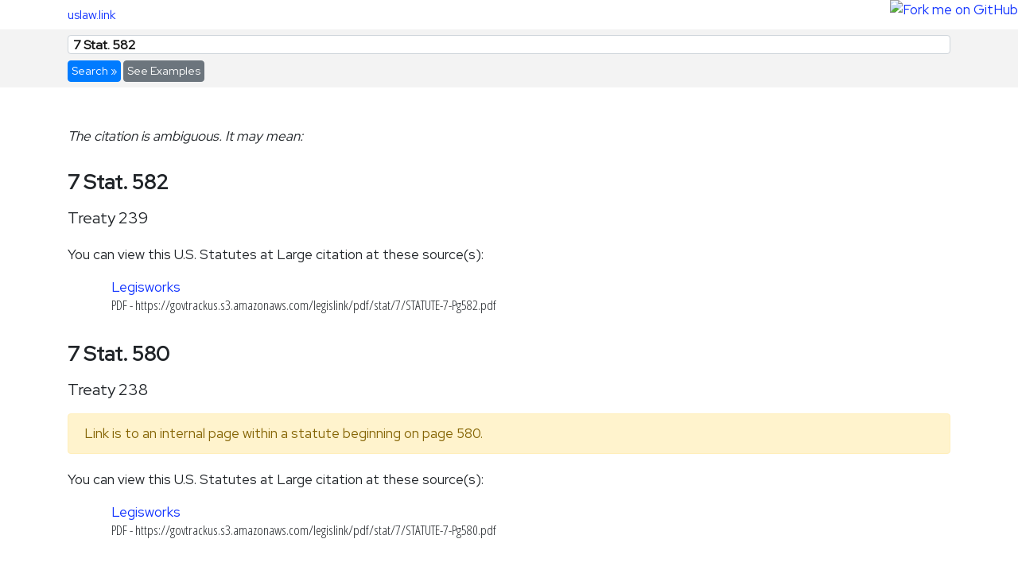

--- FILE ---
content_type: text/html; charset=utf-8
request_url: https://uslaw.link/citation/stat/7/582
body_size: 7741
content:
<!DOCTYPE html>
<html lang="en">
    <head>
        <meta http-equiv="X-UA-Compatible" content="IE=edge,chrome=1">
        <meta charset="utf-8">
        <meta name="viewport" content="width=device-width, initial-scale=1, shrink-to-fit=no">

        <title>uslaw.link</title>

        <meta name="description" content="Create permalinks to U.S. law by entering any citation.">

        <meta name="twitter:creator" content="@JoshData" />

        <link rel="stylesheet" href="https://stackpath.bootstrapcdn.com/bootstrap/4.3.1/css/bootstrap.min.css" integrity="sha384-ggOyR0iXCbMQv3Xipma34MD+dH/1fQ784/j6cY/iJTQUOhcWr7x9JvoRxT2MZw1T" crossorigin="anonymous">
        <style>
            @import url('https://fonts.googleapis.com/css?family=Open+Sans+Condensed:300|Red+Hat+Display&display=swap');

            body {
                overflow-y: scroll; /* since page height changes, always show scrollbar to avoid flicker */
                font-family: 'Red Hat Display';
                font-size: 17px;
            }

            a {
                color: #13F;
            }

            #masthead {
              padding: .5em 0;
              font-size: 90%;
            }

            #jumbotron {
                background-color: #F3F3F3;
                padding: 1.5em 0;
                margin-bottom: 32px;
                transition: all 0.5s;
            }
                #jumbotron input {
                    font-weight: bold;
                    font-size: 26px;
                    height: 42px;
                    padding: 8px 12px;
                    line-height: 1.4;
                    color: #111;
                }
                #jumbotron.small {
                  padding: .5em 0;
                }
                  #jumbotron.small input {
                      font-size: 16px;
                      height: 24px;
                      padding: 6px 6px;
                  }
                  #jumbotron.small button.btn {
                    font-size: 14px;
                    padding: 2px 4px;
                  }

            #examples {
            }
              #examples h2 {
                font-size: 100%;
                font-weight: normal;
                margin: 1.5em 0 .5em 0;
              }
              #examples h3 {
                font-size: 100%;
                font-weight: bold;
                margin: .5em 0;
              }
              #examples p {
                  margin: .25em;
              }
                #examples p .authority {
                  font-size: 80%;
                  margin-left: 1em;
                }
                @media screen and (min-width: 768px) {
                  #examples p .authority {
                    display: block;
                    margin-left: 0;
                  }
                }

            #results-container {
              padding: 1em 0;
            }

            #results-container h2 {
              font-weight: bold;
              font-size: 150%;
              margin: 0 0 10px 0;
            }

            .cite-title {
              font-size: 20px;
              margin: 15px 0;
            }

            .linkgroup {
              margin: 40px 0 0px 0;
            }

            #results-container h3 {
              font-size: 100%;
              margin: 1.25em 0 1.25em 0;
            }

            #results-container h4 {
              font-size: 100%;
              margin: 0;
            }

            #results-container a {
            }

            .citation {
              margin-bottom: 30px;
            }

            .source {
              margin-bottom: 2em;
            }

            .url {
              font-family: 'Open Sans Condensed';
            }

            #results-container .links a {
                display: inline-block;
                margin-right: 1em;
                font-weight: normal;
            }

            p.note {
                font-style: italic;
            }

            footer {
                margin-top: 32px;
                background-color: #F3F3F3;
                padding: 1.5em 0;
                font-size: 90%;
            }
                footer p:last-child {
                    margin: 0;
                }

        </style>

        <!--[if lt IE 9]>
            <script src="static/js/html5-3.6-respond-1.1.0.min.js"></script>
        <![endif]-->
    </head>
    <body>

    <!--[if lt IE 8]><p>Internet Explorer version 8 or any modern web browser is required to use this website, sorry.<![endif]-->
    <!--[if gt IE 7]><!-->

    <a href="https://github.com/unitedstates/uslaw.link"><img style="position: absolute; top: 0; right: 0; border: 0; z-index: 1031; max-height: 90px;" src="https://camo.githubusercontent.com/a6677b08c955af8400f44c6298f40e7d19cc5b2d/68747470733a2f2f73332e616d617a6f6e6177732e636f6d2f6769746875622f726962626f6e732f666f726b6d655f72696768745f677261795f3664366436642e706e67" alt="Fork me on GitHub" data-canonical-src="https://s3.amazonaws.com/github/ribbons/forkme_right_gray_6d6d6d.png"></a>

    <div class="container">
      <nav id="masthead">
        <a href="/">uslaw.link</a>
      </nav>
    </div>

    <!-- Main jumbotron for a primary marketing message or call to action -->
    <div id="jumbotron" class="small">
      <div class="container">
        <form onsubmit="return run_from_form()">
            <input id="citation" type="text" class="form-control" placeholder="enter a citation to a united states legal source" title="Enter a citation." style="margin: 0 0 .5em 0;">
          <div>
            <button class="btn btn-primary" onclick="run_from_form()">Search &raquo;</button>
            <button id="examples-toggle" class="btn btn-secondary" onclick="$('#examples-toggle').toggleClass('active', !$('#examples').is(':visible')); $('#examples').toggle(); return false;">See Examples</button>
          </div>
        </form>

        <div id="examples" style="display: none">
            <h2 style="margin: 2em 0 1.25em 0">Enter a citation in any of the following formats. Click an example to see how it works.</h2>
            <div class="row">
                <div class="col-md-4 col-lg-3">
                    <h3>Federal Statutory Law</h3>
                    <p title="United States Code">40 U.S.C. § 11101(1)</p>
                    <p title="United States Statutes at Large">118 Stat 3910</p>
                    <p title="U.S. Public Law Number">PubL 110-84</p>
                </div>

                <div class="col-md-4 col-lg-3">
                    <h3>Federal Administrative Law</h3>
                    <p title="Code of Federal Regulations">5 CFR §531.610(f)</p>
                    <p title="Federal Register">75 Fed. Reg. 28404</p>
                </div>

                <div class="col-md-4 col-lg-3">
                    <h3>Federal Case Law/Other</h3>
                    <p title="U.S. Reporter">410 U.S. 113</p>
                    <p title="Federal Reporter">214 F.3d 416</p>
                    <p title="U.S. Constitution">U.S. CONST., art. VI, cl. 2</p>
                </div>

                <div class="clearfix"> </div>

                <div class="col-md-4 col-lg-3">
                    <h3>State/Local Laws</h3>
                    <p title="DC Code">DC Official Code 1-1161.01</p>
                    <p title="DC Law">DC Law 22-168</p>
                    <p title="VA Code">VA Code § 30-178</p>
                </div>
            </div>
        </div>
      </div>
    </div>

    <div class="container">
      <div id="results-container">
      </div> <!-- /container -->
    </div>

    <footer>
        <div class="container">
           <p><b>uslaw.link</b> is based on <a href="https://github.com/unitedstates/citation">unitedstates/citation</a>. Source code for this site is at <a href="https://github.com/unitedstates/uslaw.link">https://github.com/unitedstates/uslaw.link</a>.</p>
           <p>Contact <a href="https://razor.occams.info">Joshua Tauberer</a> at <a href="mailto:hello@uslaw.link">hello@uslaw.link</a> with any questions.</p>
        </div>
    </footer>


        <script
        src="https://code.jquery.com/jquery-3.4.1.min.js"
        integrity="sha256-CSXorXvZcTkaix6Yvo6HppcZGetbYMGWSFlBw8HfCJo="
        crossorigin="anonymous"></script>
        <script src="https://cdnjs.cloudflare.com/ajax/libs/popper.js/1.14.7/umd/popper.min.js" integrity="sha384-UO2eT0CpHqdSJQ6hJty5KVphtPhzWj9WO1clHTMGa3JDZwrnQq4sF86dIHNDz0W1" crossorigin="anonymous"></script>
        <script src="https://stackpath.bootstrapcdn.com/bootstrap/4.3.1/js/bootstrap.min.js" integrity="sha384-JjSmVgyd0p3pXB1rRibZUAYoIIy6OrQ6VrjIEaFf/nJGzIxFDsf4x0xIM+B07jRM" crossorigin="anonymous"></script>
        
        <script>
        function parse_qs(qs) {
          // Parse something that looks like a query string. Based on
          // http://stackoverflow.com/a/2880929/125992.
          var match,
            pl     = /\+/g,  // Regex for replacing addition symbol with a space
            search = /([^&=]+)=?([^&]*)/g,
            decode = function (s) { return decodeURIComponent(s.replace(pl, " ")); },
            ret = {};
          while (match = search.exec(qs))
            ret[decode(match[1])] = decode(match[2]);
          return ret;
        }

        $(function() {
          // Make examples links - transform each example to a link that shows it.
          $('#examples p').each(function() {
            var ex = $(this).text();
            $(this).text('');
            $(this).append($('<a/>').text(ex).attr('href', '#').click(function() { run_from_text(ex); return false }));
            $(this).append($('<span class="authority"/>').text($(this).attr('title')));
            $(this).attr('title', null);
          })

          // Run citator when the page hash changes.
          $(window).on('hashchange', run_from_hash);
          $(window).on('popstate', run_from_state);

          // Directly show results if this page comes on a /citation/* path,
          // or from a query in the URL fragment. If there's nothing to show,
          // set the focus in the query input box.
          var direct_citations = [{"type":"stat","type_name":"U.S. Statutes at Large","citation":"7 Stat. 582","title":"Treaty 239","stat":{"volume":"7","page":"582","id":"stat/7/582","links":{"legisworks":{"source":{"name":"Legisworks","abbreviation":"Legisworks","link":"https://github.com/unitedstates/legisworks-historical-statutes","authoritative":false},"pdf":"https://govtrackus.s3.amazonaws.com/legislink/pdf/stat/7/STATUTE-7-Pg582.pdf"}}},"parallel_citations":[],"can_permalink":true},{"type":"stat","type_name":"U.S. Statutes at Large","citation":"7 Stat. 580","title":"Treaty 238","stat":{"volume":"7","page":"582","id":"stat/7/582","links":{"legisworks":{"source":{"name":"Legisworks","abbreviation":"Legisworks","link":"https://github.com/unitedstates/legisworks-historical-statutes","authoritative":false},"pdf":"https://govtrackus.s3.amazonaws.com/legislink/pdf/stat/7/STATUTE-7-Pg580.pdf"}}},"note":"Link is to an internal page within a statute beginning on page 580.","parallel_citations":[],"can_permalink":true}];
          if (direct_citations) {
            run_from_json(direct_citations);
            return;
          }

          // Try parsing the citation in the location fragment. If
          // there is no input there, put the focus in the input box.
          if (!run_from_hash())
            $('#citation').focus();
        });

        function run_from_form() {
            run_from_text($('#citation').val())
            return false; // cancel form submit
        }

        function run_from_text(text) {
            // Make this page a permalink. Put the citation into the URL
            // fragment using query string-style encoding.
            if (/^\s*$/.exec(text)) return; // can't run an empty string
            run(text);
        }

        function run_from_hash(is_in_popstate) {
            var state = parse_qs(window.location.hash.substring(1));
            if (!state.q) {
              $('#results-container').text('');
              $('#results-container').css({ height: 'auto' });
              return false;
            }
            run(state.q, is_in_popstate);
            return true;
        }

        function run_from_state(event) {
          // If the URL looks like an ID, use it. Otherwise, use the hash.
          console.log("loading", event.originalEvent.state);
          if (event.originalEvent.state)
            run_from_json([event.originalEvent.state])
          else
            run_from_hash(true);
        }

        function run_from_json(citations) {
          show_citations(citations);
          $('#citation').val(citations[0].citation || "");
        }

        function run(q, is_in_popstate) {
            $('#citation').val(q);

            $('#examples-toggle').toggleClass('active', false); 
            $('#examples').hide();

            // Close exiting results. Pin page height so we don't flicker.
            $('#results-container').height($('#results-container').height());
            $('#results-container *').slideUp(function() { $(this).remove(); });

            // Make a new node.
            var node = $('<div class="result"><div class="spinner-border text-primary" role="status"> <span class="sr-only">Loading...</span></div> Loading...</div>');
            $('#results-container').append(node);

            $.ajax({
                url: '/citation/find',
                data: {
                    text: q
                },
                success: function(citations) {
                    if (citations.length == 0) {
                        node.text("The citation was not understood.");
                        return;
                    }

                    // load results
                    show_citations(citations);

                    // scroll to them
                    smooth_scroll_to(node);

                    // expand height of wrapper container to the new appropriate height
                    $('#results-container').animate({ height: $('#results').height() },
                        function() { $('#results-container').css({ height: 'auto' }) });

                    // If the citation resolved uniquely to a citation that has an 'id'
                    // that we can parse with fromId, then update the page URL using
                    // the structured id. If we're in the middle of a back/forward button
                    // page navigation, don't update the URL because that destroys forward
                    // history.
                    if (!is_in_popstate) {
                      if (citations.length == 1 && citations[0].can_permalink) {
                        var id = citations[0][citations[0].type].id;
                        history.pushState(citations[0], "", "/citation/" + id);
                      } else {
                        // otherwise, update the URL by putting the query into the fragment
                        // (We could use `window.location.hash = "#q=..."` but when we're
                        // at a URL other than /, we want to reset the URL to /#q=. The
                        // window hashchange event will fire automatically when we use
                        // this method, triggering the citator. But it doesn't fire
                        // automatically when we use history.pushState.)
                        history.pushState(null, "", "/#" + $.param({ q: q }));
                      }
                    }

                    // once we show results, set '#jumbotron.small' class, which causes
                    // a smooth animation to a collapsed state
                    $('#jumbotron').addClass("small");
                }
            });
        }

        function show_citations(citations) {
          var node = $('#results-container');
          node.text(''); // clear
          if (citations.length > 1) {
            var p = $("<p style='margin-bottom: 30px; font-style: italic;'/>").text("The citation is ambiguous. It may mean:");
            node.append(p);
          }
          citations.forEach(function(item) {
            var n = show_cite(item);
            node.append(n);
          });
        }

        var citators_with_icons = [ 'cornell_lii', 'courtlistener', 'govtrack', 'house', 'libraryofcongress', 'usgpo', 'nara' ];

        var standard_link_formats = [["html", "HTML"], ["pdf", "PDF"], ["text", "Text"], ["landing", "Details Page"]];

          function show_cite(cite) {
            var node = $("<div class='citation'></div>");

            // Display the canonical citation given to us in the heading, or
            // if none is provided then just the matched string.
            var n = $('<h2/>').text(
              (cite.citation || cite.match)
              + (cite.disambiguation ? " (" + cite.disambiguation + ")" : "")
              );
            node.append(n);

            if (cite.title) {
              var n = $('<div class="cite-title"/>').text(cite.title);
              node.append(n);
            }

            if (cite.note) {
              var n = $('<div class="alert alert-warning" role="alert"/>').text(cite.note);
              node.append(n);
            }

            var authority = $("<h3>You can view this <span/> citation at these source(s):</h3>");
            authority.find("span").text(cite.type_name || cite.type);
            node.append(authority);

            show_links(cite, node);
            return node;
          }

          function show_links(cite, node, is_parallel_citation) {
            var links = node;

            if ((cite.parallel_citations && cite.parallel_citations.length > 0) || is_parallel_citation) {
              // If there are parallel citations for this citation, or this is
              // a parallel citation, then we'll show each grouped by authority.
              var n = $("<div class='linkgroup row'/>");
              node.append(n);
              var authority = $("<div class='col-sm-3'><h3 style='margin: 0; font-weight: bold;'/><p/></div>");
              n.append(authority);
              authority.find('h3')
                  .text(cite.citation || cite.match);
              authority.find('p')
                  .text(cite.type_name || cite.type);
              links = $("<div class='col-sm-9'></div>");
              n.append(links);
            }

            // Show links. Collect the link sources available.
            var link_sources = [];
            for (var key in cite) {
                // the key might be 'usc' or another citator name, or some other metadata
                if (cite[key] && cite[key].links) {
                    // this is a citator with links
                    for (var source in cite[key].links) {
                        if (!cite[key].links[source].source) continue;
                        link_sources.push(source);
                    }
                }
            }

            // Sort the link sources --- show authoritative sources first.
            link_sources.sort(function(a, b) {
              a = cite[cite.type].links[a];
              b = cite[cite.type].links[b];
              var cmp = [
                b.source.authoritative - a.source.authoritative,
                !!b.html - !!a.html,
                !!b.pdf - !!a.pdf,
                ];
              while (cmp.length) {
                var p = cmp.shift();
                if (p != 0)
                  return p;
              }
              return 0;
            });

            // Show the links.
            link_sources.forEach(function(link_source) {
              show_links_from_source(links, link_source, cite[cite.type].links[link_source]);
            })

            // Recursively show parallel citations.
            for (var i = 0; i < (cite.parallel_citations || []).length; i++) {
                if (i == 0) {
                  var authority = $("<h3 style='margin: 15px 0'>We also found <span class='count'/> parallel citation<span class='plural'/>:</h3>");
                  authority.find(".count").text(cite.parallel_citations.length);
                  authority.find(".plural").text(cite.parallel_citations.length != 1 ? "s" : "");
                  node.append(authority);
                }

                show_links(cite.parallel_citations[i], node, true);
            }
        }

        function show_links_from_source(node, link_source, link_data) {
          var link = $("<div class='source' style='position: relative; padding-left: 55px;'>"
              +"<h4><a><img style='position: absolute; top: 0; left: 0; width: 45px; height: 45px;'/> <span class='source-name'></span></a></h4>"
              +"<div class='url'></div>"
              +"<div class='note'></div>"
              +"<div class='links' style='display: none; font-size: 90%; margin-top: .25em;'>also: </div>"
              +"</div>");
          node.append(link);

          if (citators_with_icons.indexOf(link_source) >= 0)
              link.find("img").attr('src', '/source-icons/' + link_source + '.png');
          else
              link.find("img").remove();

          var source = link_data.source;
          link.find(".source-name").text(source.name);
          link.find(".note").text(source.note);

          var first = true;
          standard_link_formats.forEach(function(f) {
            var url = link_data[f[0]];
            if (url) {
              if (first) {
                link.find("a").attr('href', url);
                if (f[0] != "landing")
                  url = f[1] + " - " + url;
                link.find(".url").text(url);
                first = false;
              } else {
                var ff = $("<a/>")
                ff.text(f[1]);
                ff.attr('href', url);
                link.find('.links').show();
                link.find('.links').append(ff);
              }
            }
          });
        }
        </script>

        <script>
        var ga_account_id = 'UA-XXXXX-X';
        if (ga_account_id != 'UA-XXXXX-X') {
            (function(b,o,i,l,e,r){b.GoogleAnalyticsObject=l;b[l]||(b[l]=
            function(){(b[l].q=b[l].q||[]).push(arguments)});b[l].l=+new Date;
            e=o.createElement(i);r=o.getElementsByTagName(i)[0];
            e.src='//www.google-analytics.com/analytics.js';
            r.parentNode.insertBefore(e,r)}(window,document,'script','ga'));
            ga('create',ga_account_id);ga('send','pageview');
        }

        function smooth_scroll_to(elem) {
          $('html, body').animate({
              scrollTop: Math.max(elem.offset().top-100, 0)
          });
        }
        </script>
    </body>
</html>
